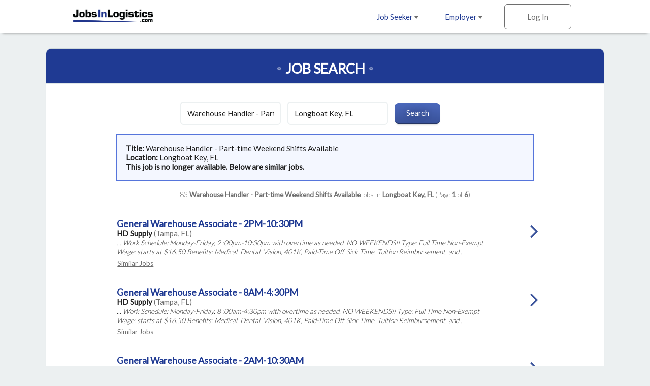

--- FILE ---
content_type: text/html; charset=ISO-8859-1
request_url: https://www.jobsinlogistics.com/cgi-local/search.cgi?action=ViewJobDetails&JobIndNum=23734745
body_size: 33092
content:
<!DOCTYPE html>
<html>
<head>
<!-- Google tag (gtag.js) --> <script async src=https://www.googletagmanager.com/gtag/js?id=G-HEG3KG28RE></script> <script> window.dataLayer = window.dataLayer || []; function gtag(){dataLayer.push(arguments);} gtag('js', new Date()); gtag('config', 'G-HEG3KG28RE'); </script>
<!-- Global site tag (gtag.js) - Google Analytics -->
<script async src="https://www.googletagmanager.com/gtag/js?id=UA-18099011-1"></script>
<script>
  window.dataLayer = window.dataLayer || [];
  function gtag(){dataLayer.push(arguments);}
  gtag('js', new Date());
  gtag('config', 'UA-18099011-1');
</script>

  <meta charset="utf-8">
  <meta name="viewport" content="width=device-width, initial-scale=1.0, maximum-scale=1.0, user-scalable=no" />
  <link rel="apple-touch-icon-precomposed" sizes="57x57" href="https://www.jobsinlogistics.com/img/rwd-jil/favicon/apple-touch-icon-57x57.png" />
  <link rel="apple-touch-icon-precomposed" sizes="114x114" href="https://www.jobsinlogistics.com/img/rwd-jil/favicon/apple-touch-icon-114x114.png" />
  <link rel="apple-touch-icon-precomposed" sizes="72x72" href="https://www.jobsinlogistics.com/img/rwd-jil/favicon/apple-touch-icon-72x72.png" />
  <link rel="apple-touch-icon-precomposed" sizes="144x144" href="https://www.jobsinlogistics.com/img/rwd-jil/favicon/apple-touch-icon-144x144.png" />
  <link rel="apple-touch-icon-precomposed" sizes="60x60" href="https://www.jobsinlogistics.com/img/rwd-jil/favicon/apple-touch-icon-60x60.png" />
  <link rel="apple-touch-icon-precomposed" sizes="120x120" href="https://www.jobsinlogistics.com/img/rwd-jil/favicon/apple-touch-icon-120x120.png" />
  <link rel="apple-touch-icon-precomposed" sizes="76x76" href="https://www.jobsinlogistics.com/img/rwd-jil/favicon/apple-touch-icon-76x76.png" />
  <link rel="apple-touch-icon-precomposed" sizes="152x152" href="https://www.jobsinlogistics.com/img/rwd-jil/favicon/apple-touch-icon-152x152.png" />
  <link rel="icon" type="image/png" href="https://www.jobsinlogistics.com/img/rwd-jil/favicon/favicon-196x196.png" sizes="196x196" />
  <link rel="icon" type="image/png" href="https://www.jobsinlogistics.com/img/rwd-jil/favicon/favicon-96x96.png" sizes="96x96" />
  <link rel="icon" type="image/png" href="https://www.jobsinlogistics.com/img/rwd-jil/favicon/favicon-32x32.png" sizes="32x32" />
  <link rel="icon" type="image/png" href="https://www.jobsinlogistics.com/img/rwd-jil/favicon/favicon-16x16.png" sizes="16x16" />
  <link rel="icon" type="image/png" href="https://www.jobsinlogistics.com/img/rwd-jil/favicon/favicon-128.png" sizes="128x128" />
  <meta name="application-name" content="&nbsp;"/>
  <meta name="msapplication-TileColor" content="#FFFFFF" />
  <meta name="msapplication-TileImage" content="https://www.jobsinlogistics.com/img/rwd-jil/favicon/mstile-144x144.png" />
  <meta name="msapplication-square70x70logo" content="https://www.jobsinlogistics.com/img/rwd-jil/favicon/mstile-70x70.png" />
  <meta name="msapplication-square150x150logo" content="https://www.jobsinlogistics.com/img/rwd-jil/favicon/mstile-150x150.png" />
  <meta name="msapplication-wide310x150logo" content="https://www.jobsinlogistics.com/img/rwd-jil/favicon/mstile-310x150.png" />
  <meta name="msapplication-square310x310logo" content="https://www.jobsinlogistics.com/img/rwd-jil/favicon/mstile-310x310.png" />
  <meta name="description" content="Job search results for Warehouse Handler - Part-time Weekend Shifts Available job openings in Longboat Key, FL - 83 jobs currently available. Narrow down your search by city and keyword.">
  <meta name="keywords" content="logistics jobs, transportation jobs, distribution jobs, supply chain jobs, Warehouse Handler - Part-time Weekend Shifts Available jobs, logistics jobs in Longboat Key, FL">
  <meta name="robots" content="index, follow">
  <title>Warehouse Handler - Part-time Weekend Shifts Available Jobs - Longboat Key, FL</title>
  <link rel="stylesheet" href="https://www.jobsinlogistics.com/css/rwd-jil/style.css" media="screen" charset="utf-8">
  <link rel="stylesheet" href="https://maxcdn.bootstrapcdn.com/font-awesome/4.6.3/css/font-awesome.min.css">
  <!--[if lt IE 9]>
    <script src="//cdnjs.cloudflare.com/ajax/libs/html5shiv/3.7.3/html5shiv.min.js"></script>
  <![endif]-->
</head>
  <body>

<!-- Header -->
    <header id="main">
      <div>
        <ul class="horizontal">
          <li class="dropdown">
            <a href="https://www.jobsinlogistics.com/cgi-local/main.cgi?TypeOfUser=browse&page=seekers&TypeOfUser=browse">Job Seeker <i class="caret flip"></i></a>
            <ul class="dropdown-list">
              <a href="https://www.jobsinlogistics.com/cgi-local/main.cgi?TypeOfUser=browse&page=seekers&TypeOfUser=browse"><li>Learn More</li></a>
              <a href="https://www.jobsinlogistics.com/cgi-local/main.cgi?TypeOfUser=browse&page=seekers&TypeOfUser=browse"><li>Log In</li></a>
              <a href="https://www.jobsinlogistics.com/cgi-local/register.cgi?TypeOfUser=browse&action=RegisterSeeker"><li>Register</li></a>
              <a href="https://www.jobsinlogistics.com/Logistics-Jobs-In/"><li>Jobs by Location</li></a>
            </ul>
          </li><!-- li.drop-down -->
          <li class="dropdown">
            <a href="https://www.jobsinlogistics.com/cgi-local/main.cgi?TypeOfUser=browse&page=recruiters&TypeOfUser=browse">Employer <i class="caret flip"></i></a>
            <ul class="dropdown-list">
              <a href="https://www.jobsinlogistics.com/cgi-local/main.cgi?TypeOfUser=browse&page=recruiters&TypeOfUser=browse"><li>Learn More</li></a>
              <a href="https://www.jobsinlogistics.com/cgi-local/main.cgi?TypeOfUser=browse&page=recruiters&TypeOfUser=browse"><li>Log In</li></a>
              <a href="https://www.jobsinlogistics.com/cgi-local/register.cgi?TypeOfUser=browse&action=RegisterRecruiter"><li>Register</li></a>
              <a href="https://www.jobsinlogistics.com/pdf/JIL-Media-Kit.pdf"><li>Media Kit</li></a>
              <a href="https://www.jobsinlogistics.com/cgi-local/main.cgi?TypeOfUser=browse&page=specialpricing&TypeOfUser=browse"><li>Pricing</li></a>
            </ul>
          </li><!-- li.drop-down -->
          <li class="sign-in">
            <a class="log-in">Log In</a>
            <form class="overlay-content" action="logon.cgi" method="post"><input type="hidden" name="TypeOfUser" value="browse">

              <input type="radio" name="TypeOfUser" id="seeker" value="Seeker" checked><!--
           --><label for="seeker">Job Seeker</label><!--
           --><input type="radio" name="TypeOfUser" id="employer" value="Recru"><!--
           --><label for="employer">Employer</label>
              <div class="login">
                Log In:
                <input class="generic" name="Usr" type="text" placeholder="Username">
                <input class="generic" name="Pswd" type="password" placeholder="Password">
                <a href="https://www.jobsinlogistics.com/cgi-local/main.cgi?TypeOfUser=browse&page=pswdquery&TypeOfUser=browse">Forgot Password?</a>
                <br />
                <input class="generic" type="submit" value="Go">
              </div>
            </form>
          </li><!-- li.sign-in -->
        </ul>
        <a href="https://www.jobsinlogistics.com/"><img src="https://www.jobsinlogistics.com/img/rwd-jil/logo.png" alt="JobsInLogistics.com logo" /></a>
      </div>
    </header>
    <div id="header-spacer"></div>

    <div id="content">
      
    <!-- Page content -->
    <div id="content">
      <!-- Advanced Search page content -->
      <div id="job-search">
        <div id="jumbo-container">
          <h1>Job Search</h1>
          <form action="https://www.jobsinlogistics.com/cgi-local/search.cgi" method="get"><input type="hidden" name="TypeOfUser" value="browse">
<input type="hidden" name="TypeOfUser" value="browse">

            <input type="text" name="what" value="Warehouse Handler - Part-time Weekend Shifts Available" placeholder="Keywords">
            <input type="text" name="where" value="Longboat Key, FL" placeholder="Location">
            <input type="submit" value="Search">
          </form><div style="text-align:left;padding:1.2em;margin:0 auto;border:2px solid #5675db;background:#f4f7ff;width:75%"><strong>Title: </strong>Warehouse Handler - Part-time Weekend Shifts Available<br /><strong>Location: </strong>Longboat Key, FL<br /><strong> This job is no longer available. Below are similar jobs.</strong></div><br />
          <div class="job-results-numbers">
            83 <strong> Warehouse Handler - Part-time Weekend Shifts Available</strong> jobs in <strong>Longboat Key, FL</strong> 
           (Page <strong>1</strong> of <strong>6</strong>)
          </div>
          


          <a href="https://www.jobsinlogistics.com/cgi-local/search.cgi?action=ViewJobDetails&JobIndNum=30208234" class="job">
            <div class="job-details">
              <h2>General Warehouse Associate - 2PM-10:30PM</h2>
              <span class="job-company">HD Supply</span> <span class="job-location">(Tampa, FL)</span>
              <!-- <span class="job-date-posted">11/21/2025</span> -->
              <span class="job-description"><br />... Work Schedule: Monday-Friday, 2 :00pm-10:30pm with overtime as needed. NO WEEKENDS!! Type: Full Time Non-Exempt Wage: starts at $16.50 Benefits: Medical, Dental, Vision, 401K, Paid-Time Off, Sick Time, Tuition Reimbursement, and...</span>
            </div><!-- .job-details
         --><div class="job-caret-right">
            </div>
          </a>
          <a class="similar" href="https://www.jobsinlogistics.com/cgi-local/search.cgi?what=General%20Warehouse%20Associate%20-%202PM-10%3A30PM&where=Tampa%2C%20FL" rel="nofollow">Similar&nbsp;Jobs</a>

          <a href="https://www.jobsinlogistics.com/cgi-local/search.cgi?action=ViewJobDetails&JobIndNum=30200844" class="job">
            <div class="job-details">
              <h2>General Warehouse Associate - 8AM-4:30PM</h2>
              <span class="job-company">HD Supply</span> <span class="job-location">(Tampa, FL)</span>
              <!-- <span class="job-date-posted">11/18/2025</span> -->
              <span class="job-description"><br />... Work Schedule: Monday-Friday, 8 :00am-4:30pm with overtime as needed. NO WEEKENDS!! Type: Full Time Non-Exempt Wage: starts at $16.50 Benefits: Medical, Dental, Vision, 401K, Paid-Time Off, Sick Time, Tuition Reimbursement, and...</span>
            </div><!-- .job-details
         --><div class="job-caret-right">
            </div>
          </a>
          <a class="similar" href="https://www.jobsinlogistics.com/cgi-local/search.cgi?what=General%20Warehouse%20Associate%20-%208AM-4%3A30PM&where=Tampa%2C%20FL" rel="nofollow">Similar&nbsp;Jobs</a>

          <a href="https://www.jobsinlogistics.com/cgi-local/search.cgi?action=ViewJobDetails&JobIndNum=30189725" class="job">
            <div class="job-details">
              <h2>General Warehouse Associate - 2AM-10:30AM</h2>
              <span class="job-company">HD Supply</span> <span class="job-location">(Tampa, FL)</span>
              <!-- <span class="job-date-posted">11/16/2025</span> -->
              <span class="job-description"><br />... Work Schedule: Monday-Friday, 2:00am-10:30am with overtime as needed. NO WEEKENDS!! Type: Full Time Non-Exempt Wage: starts at $16.50 Benefits: Medical, Dental, Vision, 401K, Paid-Time Off, Sick Time, Tuition Reimbursement, and...</span>
            </div><!-- .job-details
         --><div class="job-caret-right">
            </div>
          </a>
          <a class="similar" href="https://www.jobsinlogistics.com/cgi-local/search.cgi?what=General%20Warehouse%20Associate%20-%202AM-10%3A30AM&where=Tampa%2C%20FL" rel="nofollow">Similar&nbsp;Jobs</a>

          <a href="https://www.jobsinlogistics.com/cgi-local/search.cgi?action=ViewJobDetails&JobIndNum=30209095" class="job">
            <div class="job-details">
              <h2>General Warehouse Associate - 8AM-4:30PM</h2>
              <span class="job-company">HD Supply</span> <span class="job-location">(Temple Terrace, FL)</span>
              <!-- <span class="job-date-posted">11/21/2025</span> -->
              <span class="job-description"><br />... Work Schedule: Monday-Friday, 8 :00am-4:30pm with overtime as needed. NO WEEKENDS!! Type: Full Time Non-Exempt Wage: starts at $16.50 Benefits: Medical, Dental, Vision, 401K, Paid-Time Off, Sick Time, Tuition Reimbursement, and...</span>
            </div><!-- .job-details
         --><div class="job-caret-right">
            </div>
          </a>
          <a class="similar" href="https://www.jobsinlogistics.com/cgi-local/search.cgi?what=General%20Warehouse%20Associate%20-%208AM-4%3A30PM&where=Temple%20Terrace%2C%20FL" rel="nofollow">Similar&nbsp;Jobs</a>

          <a href="https://www.jobsinlogistics.com/cgi-local/search.cgi?action=ViewJobDetails&JobIndNum=30214322" class="job">
            <div class="job-details">
              <h2>Fleet Maintenance Fueler Washer</h2>
              <span class="job-company">Penske</span> <span class="job-location">(Sarasota, FL)</span>
              <!-- <span class="job-date-posted">11/23/2025</span> -->
              <span class="job-description"><br />... - Competitive starting salary - Shift Premiums: 2nd shift ($2.50), 3rd shift ($3.50) - Career stability ... - Excellent benefits, including lots of time off ...</span>
            </div><!-- .job-details
         --><div class="job-caret-right">
            </div>
          </a>
          <a class="similar" href="https://www.jobsinlogistics.com/cgi-local/search.cgi?what=Fleet%20Maintenance%20Fueler%20Washer&where=Sarasota%2C%20FL" rel="nofollow">Similar&nbsp;Jobs</a>

          <a href="https://www.jobsintrucks.com/cgi-local/driversearch.cgi?action=ViewJobDetails&JobIndNum=30207964" class="job">
            <div class="job-details">
              <h2>Class A CDL Owner Operators</h2>
              <span class="job-company">Exxact Express, Inc.</span> <span class="job-location">(Bradenton, FL)</span>
              <!-- <span class="job-date-posted">11/21/2025</span> -->
              <span class="job-description"><br />... & Hook, 90% No Touch. &bull; Design your own home time, HOME WEEKLY Available! &bull; Weekly Gross $4500-$6000 (70% Gross ... per gallon discount &bull; IFTA Provided & IRP tag available &bull; Standard deduction only...</span>
            </div><!-- .job-details
         --><div class="job-caret-right">
            </div>
          </a>
          <a class="similar" href="https://www.jobsinlogistics.com/cgi-local/search.cgi?what=Class%20A%20CDL%20Owner%20Operators&where=Bradenton%2C%20FL" rel="nofollow">Similar&nbsp;Jobs</a>

          <a href="https://www.jobsinlogistics.com/cgi-local/search.cgi?action=ViewJobDetails&JobIndNum=30187537" class="job">
            <div class="job-details">
              <h2>Maintenance Coordinator</h2>
              <span class="job-company">Penske</span> <span class="job-location">(Tampa, FL)</span>
              <!-- <span class="job-date-posted">11/15/2025</span> -->
              <span class="job-description"><br />... Candidate must be able to work weekdays, evenings, weekends, and holidays based on business needs. ... &bull; This position, at this location, offers shift differentials that will vary based on second shift (starting after...</span>
            </div><!-- .job-details
         --><div class="job-caret-right">
            </div>
          </a>
          <a class="similar" href="https://www.jobsinlogistics.com/cgi-local/search.cgi?what=Maintenance%20Coordinator&where=Tampa%2C%20FL" rel="nofollow">Similar&nbsp;Jobs</a>

          <a href="https://www.jobsinlogistics.com/cgi-local/search.cgi?action=ViewJobDetails&JobIndNum=30214645" class="job">
            <div class="job-details">
              <h2>Freight Broker Agent - Experience Required </h2>
              <span class="job-company">Logistic Dynamics Inc. </span> <span class="job-location">(St. Petersburg, FL)</span>
              <!-- <span class="job-date-posted">11/23/2025</span> -->
              <span class="job-description"><br />... Required) Logistic Dynamics (LDi) is a 3rd Party Logistics (3PL) company that focuses on building our ... TMS, analytics reporting system, mobile app, massive shipping network and financial backing. Focus on the sales ... etc. We're...</span>
            </div><!-- .job-details
         --><div class="job-caret-right">
            </div>
          </a>
          <a class="similar" href="https://www.jobsinlogistics.com/cgi-local/search.cgi?what=Freight%20Broker%20Agent%20-%20Experience%20Required%20&where=St.%20Petersburg%2C%20FL" rel="nofollow">Similar&nbsp;Jobs</a>

          <a href="https://www.jobsintrucks.com/cgi-local/driversearch.cgi?action=ViewJobDetails&JobIndNum=30206180" class="job">
            <div class="job-details">
              <h2>CDL-A Dedicated Truck Driver</h2>
              <span class="job-company">Ascend</span> <span class="job-location">(St. Petersburg, FL)</span>
              <!-- <span class="job-date-posted">11/20/2025</span> -->
              <span class="job-description"><br />... unique industry-leading benefits, and the best equipment available. Our intent, as One Team , is to be the most reliable, predictable, and trusted partner to our CDL-A dedicated company truck drivers. We're ... - 3,000 miles per week for...</span>
            </div><!-- .job-details
         --><div class="job-caret-right">
            </div>
          </a>
          <a class="similar" href="https://www.jobsinlogistics.com/cgi-local/search.cgi?what=CDL-A%20Dedicated%20Truck%20Driver&where=St.%20Petersburg%2C%20FL" rel="nofollow">Similar&nbsp;Jobs</a>

          <a href="https://www.jobsintrucks.com/cgi-local/driversearch.cgi?action=ViewJobDetails&JobIndNum=30204207" class="job">
            <div class="job-details">
              <h2>CDL Class A Driver - Top Standard Logistics LLC</h2>
              <span class="job-company">Amazon Freight Partner</span> <span class="job-location">(Palmetto, FL)</span>
              <!-- <span class="job-date-posted">11/19/2025</span> -->
              <span class="job-description"><br /> Class A CDL Drivers for Amazon Freight Partner Class A CDL Drivers for Amazon Freight Partner Compensation: $22-$24 per hour &plus; benefits ... Weekly Schedule at least 3 Days of Week with various start times. Benefits: 401K, Health...</span>
            </div><!-- .job-details
         --><div class="job-caret-right">
            </div>
          </a>
          <a class="similar" href="https://www.jobsinlogistics.com/cgi-local/search.cgi?what=CDL%20Class%20A%20Driver%20-%20Top%20Standard%20Logistics%20LLC&where=Palmetto%2C%20FL" rel="nofollow">Similar&nbsp;Jobs</a>

          <a href="https://www.jobsintrucks.com/cgi-local/driversearch.cgi?action=ViewJobDetails&JobIndNum=30216870" class="job">
            <div class="job-details">
              <h2>CDL-A Truck Driver Regional</h2>
              <span class="job-company">Marten Transport</span> <span class="job-location">(Bradenton, FL)</span>
              <!-- <span class="job-date-posted">11/24/2025</span> -->
              <span class="job-description"><br />... &bull; Ability to work and interact with others Home time and pay may vary by hiring area and specific route ... Your Best Regional Reefer Job Ready for a career upgrade? Join Marten Transport! As a stable, financially healthy carrier -...</span>
            </div><!-- .job-details
         --><div class="job-caret-right">
            </div>
          </a>
          <a class="similar" href="https://www.jobsinlogistics.com/cgi-local/search.cgi?what=CDL-A%20Truck%20Driver%20Regional&where=Bradenton%2C%20FL" rel="nofollow">Similar&nbsp;Jobs</a>

          <a href="https://www.jobsintrucks.com/cgi-local/driversearch.cgi?action=ViewJobDetails&JobIndNum=30208381" class="job">
            <div class="job-details">
              <h2>CDL-A Driver: High Miles, Excellent Pay and Benefits</h2>
              <span class="job-company">Marten Transport</span> <span class="job-location">(Bradenton, FL)</span>
              <!-- <span class="job-date-posted">11/21/2025</span> -->
              <span class="job-description"><br />... &bull; Ability to work and interact with others Home time and pay may vary by hiring area and specific route ... CDL-A Reefer Truck Driver Jobs Open in Your Region! EARN $65,000 - $87,600 yr. or MORE! Apply Now or Call to...</span>
            </div><!-- .job-details
         --><div class="job-caret-right">
            </div>
          </a>
          <a class="similar" href="https://www.jobsinlogistics.com/cgi-local/search.cgi?what=CDL-A%20Driver%3A%20High%20Miles%2C%20Excellent%20Pay%20and%20Benefits&where=Bradenton%2C%20FL" rel="nofollow">Similar&nbsp;Jobs</a>

          <a href="https://www.jobsinlogistics.com/cgi-local/search.cgi?action=ViewJobDetails&JobIndNum=30205609" class="job">
            <div class="job-details">
              <h2>Freight Broker Agent - Experience Required </h2>
              <span class="job-company">Logistic Dynamics Inc. </span> <span class="job-location">(Tampa, FL)</span>
              <!-- <span class="job-date-posted">11/20/2025</span> -->
              <span class="job-description"><br />... Required) Logistic Dynamics (LDi) is a 3rd Party Logistics (3PL) company that focuses on building our ... TMS, analytics reporting system, mobile app, massive shipping network and financial backing. Focus on the sales ... etc. We're...</span>
            </div><!-- .job-details
         --><div class="job-caret-right">
            </div>
          </a>
          <a class="similar" href="https://www.jobsinlogistics.com/cgi-local/search.cgi?what=Freight%20Broker%20Agent%20-%20Experience%20Required%20&where=Tampa%2C%20FL" rel="nofollow">Similar&nbsp;Jobs</a>

          <a href="https://www.jobsintrucks.com/cgi-local/driversearch.cgi?action=ViewJobDetails&JobIndNum=30206186" class="job">
            <div class="job-details">
              <h2>CDL-A Dedicated Truck Driver</h2>
              <span class="job-company">Ascend</span> <span class="job-location">(Tampa, FL)</span>
              <!-- <span class="job-date-posted">11/20/2025</span> -->
              <span class="job-description"><br />... unique industry-leading benefits, and the best equipment available. Our intent, as One Team , is to be the most reliable, predictable, and trusted partner to our CDL-A dedicated company truck drivers. We're ... - 3,000 miles per week for...</span>
            </div><!-- .job-details
         --><div class="job-caret-right">
            </div>
          </a>
          <a class="similar" href="https://www.jobsinlogistics.com/cgi-local/search.cgi?what=CDL-A%20Dedicated%20Truck%20Driver&where=Tampa%2C%20FL" rel="nofollow">Similar&nbsp;Jobs</a>

          <a href="https://www.jobsintrucks.com/cgi-local/driversearch.cgi?action=ViewJobDetails&JobIndNum=30202921" class="job">
            <div class="job-details">
              <h2>CDL Class A Driver - Top Standard Logistics LLC</h2>
              <span class="job-company">Amazon Freight Partner</span> <span class="job-location">(Gulfport, FL)</span>
              <!-- <span class="job-date-posted">11/19/2025</span> -->
              <span class="job-description"><br /> Class A CDL Drivers for Amazon Freight Partner Class A CDL Drivers for Amazon Freight Partner Compensation: $22-$24 per hour &plus; benefits ... Weekly Schedule at least 3 Days of Week with various start times. Benefits: 401K, Health...</span>
            </div><!-- .job-details
         --><div class="job-caret-right">
            </div>
          </a>
          <a class="similar" href="https://www.jobsinlogistics.com/cgi-local/search.cgi?what=CDL%20Class%20A%20Driver%20-%20Top%20Standard%20Logistics%20LLC&where=Gulfport%2C%20FL" rel="nofollow">Similar&nbsp;Jobs</a>


          <a href="#" class="go-to previous">Previous</a>
          <a href="https://www.jobsinlogistics.com/cgi-local/search.cgi?what=Warehouse%20Handler%20-%20Part-time%20Weekend%20Shifts%20Available&where=Longboat%20Key%2C%20FL&page=2" class="go-to next">Next</a>
          <span class="page">Page <strong>1</strong> of <strong>6</strong></span>
        </div><!-- #jumbo-container -->
      </div><!-- #registration -->

    </div>

    <!-- Footer -->
    <footer>
      <div class="footer-container">
        <div class="partners">
          <a href="https://www.jobsintrucks.com/"><img src="https://www.jobsinlogistics.com/img/rwd-jit/logo-jit.png" alt="jobsinlogistics.com logo" /></a>
          <a href="https://www.allretailjobs.com/"><img src="https://www.jobsinlogistics.com/img/rwd-jit/logo-arj.png" alt="allretailjobs.com logo" /></a>
          <a href="https://www.jobsinmanufacturing.com/?TypeOfUser=browse"><img src="https://www.jobsinlogistics.com/img/rwd-jit/logo-jim.png" alt="jobsinmanufacturing.com logo" /></a>
          <a href="http://www.fleetjobs.com/"><img src="https://www.jobsinlogistics.com/img/rwd-jit/logo-fj.png" alt="fleetjobs.com logo" /></a>
          <a href="http://www.homedeliveryjobs.com/"><img src="https://www.jobsinlogistics.com/img/rwd-jil/logo-hdj.png" alt="homedeliveryjobs.com logo" /></a>
          <a href="http://www.topusajobs.com/"><img src="https://www.jobsinlogistics.com/img/rwd-jit/logo-tusaj.png" alt="topusajobs.com logo" /></a>
        </div>
        <div class="links">
          <ul>
            <li>Job Seeker</li>
            <li><a href="https://www.jobsinlogistics.com/cgi-local/main.cgi?TypeOfUser=browse&page=seekers&TypeOfUser=browse">Log In</a></li>
            <li><a href="https://www.jobsinlogistics.com/cgi-local/register.cgi?TypeOfUser=browse&action=RegisterSeeker">Sign Up</a></li>
            <li><a href="https://www.jobsinlogistics.com/Logistics-Jobs-In/">Jobs by Location</a></li>
          </ul>
          <ul>
            <li>Employer</li>
            <li><a href="https://www.jobsinlogistics.com/cgi-local/main.cgi?TypeOfUser=browse&page=recruiters&TypeOfUser=browse">Log In</a></li>
            <li><a href="https://www.jobsinlogistics.com/cgi-local/register.cgi?TypeOfUser=browse&action=RegisterRecruiter">Sign Up</a></li>
            <li><a href="https://www.jobsinlogistics.com/pdf/JIL-Media-Kit.pdf">Media Kit</a></li>
            <li><a href="https://www.jobsinlogistics.com/cgi-local/main.cgi?TypeOfUser=browse&page=specialpricing&TypeOfUser=browse">Pricing</a></li>
          </ul>
          <ul>
            <li>Company</li>
            <li><a href="https://www.jobsinlogistics.com/cgi-local/main.cgi?TypeOfUser=browse&page=terms&TypeOfUser=browse">Terms</a></li>
            <li><a href="https://jobsinlogisticsdotcom.wordpress.com/">Press and News</a></li>
            <li><a href="https://www.jobsinlogistics.com/cgi-local/main.cgi?TypeOfUser=browse&page=contactus&TypeOfUser=browse">Contact Us</a></li>
          </ul>
          <div class="social">
            Follow us on:
            <br />
            <a target="_blank" href="https://www.facebook.com/jobsinlogisticsinc"><img alt="Facebook" src="https://www.jobsinlogistics.com/img/rwd-jil/social-facebook.png" /></a>
            <a target="_blank" href="https://twitter.com/jobsinlogistics"><img alt="Twitter" src="https://www.jobsinlogistics.com/img/rwd-jil/social-twitter.png" /></a>
            <a target="_blank" href="https://www.linkedin.com/company/jobsinlogistics-com"><img alt="LinkedIn" src="https://www.jobsinlogistics.com/img/rwd-jil/social-linkedin.png" /></a>
          </div>
        <div class="copyright">
          &copy; 2000-2025 JobsInLogistics.com All Rights Reserved
        </div>
      </div>
    </footer>

    <script type="text/javascript" src="https://www.jobsinlogistics.com/js/rwd-jil/jquery-1.12.3.min.js"></script>
    <script type="text/javascript" src="https://www.jobsinlogistics.com/js/rwd-jil/main.js"></script>
    <script type="text/javascript">
      (function() {

        // if (expanded) {
        //   toggleStatesExpanded();
        // }

        $(".states>h3").on("click", function() {
          toggleStatesExpanded();
        });

        // var states = [
        //   ["AL", "Alabama", "Alabama"],
        //   ["AK", "Alaska", "Alaska"],
        //   ["AZ", "Arizona", "Arizona"],
        //   ["AR", "Arkansas", "Arkansas"],
        //   ["CA", "California", "California"],
        //   ["CO", "Colorado", "Colorado"],
        //   ["CT", "Connecticut", "Connecticut"],
        //   ["DE", "Delaware", "Delaware"],
        //   ["DC", "D.C.", "District-of-Columbia"],
        //   ["FL", "Florida", "Florida"],
        //   ["GA", "Georgia", "Georgia"],
        //   ["HI", "Hawaii", "Hawaii"],
        //   ["ID", "Idaho", "Idaho"],
        //   ["IL", "Illinois", "Illinois"],
        //   ["IN", "Indiana", "Indiana"],
        //   ["IA", "Iowa", "Iowa"],
        //   ["KS", "Kansas", "Kansas"],
        //   ["KY", "Kentucky", "Kentucky"],
        //   ["LA", "Louisiana", "Louisiana"],
        //   ["ME", "Maine", "Maine"],
        //   ["MD", "Maryland", "Maryland"],
        //   ["MA", "Massachusetts", "Massachusetts"],
        //   ["MI", "Michigan", "Michigan"],
        //   ["MN", "Minnesota", "Minnesota"],
        //   ["MS", "Mississippi", "Mississippi"],
        //   ["MO", "Missouri", "Missouri"],
        //   ["MT", "Montana", "Montana"],
        //   ["NE", "Nebraska", "Nebraska"],
        //   ["NV", "Nevada", "Nevada"],
        //   ["NH", "New Hampshire", "New-Hampshire"],
        //   ["NJ", "New Jersey", "New-Jersey"],
        //   ["NM", "New Mexico", "New-Mexico"],
        //   ["NY", "New York", "New-York"],
        //   ["NC", "North Carolina", "North-Carolina"],
        //   ["ND", "North Dakota", "North-Dakota"],
        //   ["OH", "Ohio", "Ohio"],
        //   ["OK", "Oklahoma", "Oklahoma"],
        //   ["OR", "Oregon", "Oregon"],
        //   ["PA", "Pennsylvania", "Pennsylvania"],
        //   ["RI", "Rhode Island", "Rhode-Island"],
        //   ["SC", "South Carolina", "South-Carolina"],
        //   ["SD", "South Dakota", "South-Dakota"],
        //   ["TN", "Tennessee", "Tennessee"],
        //   ["TX", "Texas", "Texas"],
        //   ["UT", "Utah", "Utah"],
        //   ["VT", "Vermont", "Vermont"],
        //   ["VA", "Virginia", "Virginia"],
        //   ["WA", "Washington", "Washington"],
        //   ["WV", "West Virginia", "West-Virginia"],
        //   ["WI", "Wisconsin", "Wisconsin"],
        //   ["WY", "Wyoming", "Wyoming"],
        // ];
        // var provinces = [
        //   ["Alberta", "Alberta"],
        //   ["British Columbia", "British-Columbia"],
        //   ["Manitoba", "Manitoba"],
        //   ["New Brunswick", "New-Brunswick"],
        //   ["Newfoundland", "Newfoundland"],
        //   ["NW Territories", "NW-Territories"],
        //   ["Nova Scotia", "Nova-Scotia"],
        //   ["Ontario", "Ontario"],
        //   ["P.E.I.", "Prince-Edward-Island"],
        //   ["Quebec", "Quebec"],
        //   ["Saskatchewan", "Saskatchewan"],
        //   ["Yukon Territory", "Yukon-Territory"]
        // ];
        // var provinceLinks = "";
        // var stateLinks = "";
        //
        // // Create list of states
        // states.forEach(function(state) {
        //   stateLinks += "<a href='https://www.jobsinlogistics.com/Logistics-Jobs-In/"+state[2]+"'>"+state[1]+"</a>";
        // });
        // stateLinks += "<br><br>";
        // provinces.forEach(function(province) {
        //   stateLinks += "<a class='province' href='https://www.jobsinlogistics.com/Logistics-Jobs-In/"+province[1]+"'>"+province[0]+"</a>";
        // });
        //
        // $(".states").each(function() {
        //   $(this).append(stateLinks);
        // })

        // Hide Previous/Next buttons based on page number
        var pageNumber = ($(".page strong")[0]).textContent;
        var totalPages = ($(".page strong")[1]).textContent;
        if (pageNumber == "1") {
          $(".previous").hide();
        } 
        if (pageNumber == totalPages) {
          $(".next").hide();
        }

        function toggleStatesExpanded() {
          $(".states").toggleClass("expanded");
          var angle = $(".states").is(".expanded") ?TypeOfUser=browse& "up" : "down";
          var hideOrShow = $(".states").is(".expanded") ? "Hide" : "Show";
          $(".states h3 i").attr('class', 'fa fa-angle-'+angle);
          $(".states h3 span").html(hideOrShow);
        }
      })();
    </script>
  </body>
</html>
